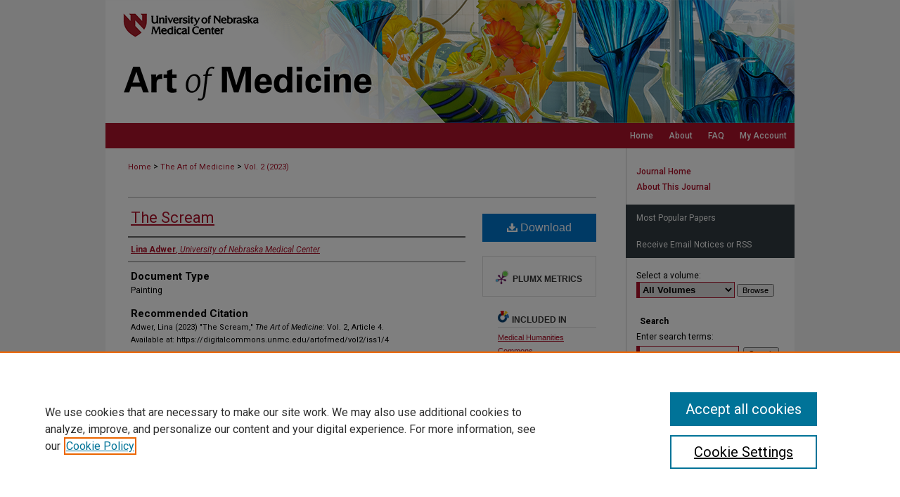

--- FILE ---
content_type: text/css
request_url: https://digitalcommons.unmc.edu/artofmed/ir-journal-style.css
body_size: -48
content:


	@import url("/artofmed/ir-style.css");
	@import url("/artofmed/ir-custom.css");
	@import url("/artofmed/ir-local.css");



--- FILE ---
content_type: text/css
request_url: https://digitalcommons.unmc.edu/artofmed/ir-local.css
body_size: 2621
content:
/* -----------------------------------------------
Journal local stylesheet.
Author:   Jami Wardlow
Version: Feb 2022
PLEASE SAVE THIS FILE LOCALLY!
----------------------------------------------- */

/* ---------------- Meta Elements ---------------- */

@import url('https://fonts.googleapis.com/css2?family=Roboto:wght@400;500;700&display=swap');

	/* --- Meta styles and background --- */

body {
	font: normal 12px/1.5 'Roboto', sans-serif;  /* should be medium except when fitting into a fixed container */
	background: #f3f3f3;
}

/* ---------------- Header ---------------- */

#artofmed #header {
	position: relative;  /* needed for logo positioning */
	height: auto !important; /* !important overrides mbl styling */
}

#artofmed #banner_image {
	display: block;
	width: 980px !important;
	height: auto !important;  /* avoids warping improperly sized header image / SUP-19994 */
}

	/* --- Logo --- */

#artofmed #logo_image { display: none; }

#artofmed #header a#banner_link:focus img {
    outline: 2px dotted #303b41;
}

/* ---------------- Navigation ---------------- */

#artofmed #navigation,
#artofmed #navigation #tabs {
	height: 36px;
	/* overflow: hidden; have seen issues with tabs extending below nav container */
	white-space: nowrap;
}

#artofmed #navigation #tabs,
#artofmed #navigation #tabs ul,
#artofmed #navigation #tabs ul li {
	padding: 0;
	margin: 0;
}

#artofmed #navigation #tabs,
#artofmed #navigation #tabs ul {
	display: flex;
	justify-content: flex-end;
	width: 100%;
}

#artofmed #navigation #tabs a {
	font: 500 12px 'Roboto', sans-serif;
	display: block;
	line-height: 36px;
	color: #fff;
	background-color: transparent;
	padding: 0 11px;
	margin: 0;
	border: 0;
}

#artofmed #navigation #tabs a:hover,
#artofmed #navigation #tabs a:active,
#artofmed #navigation #tabs a:focus {
	text-decoration: underline;
}

#artofmed #navigation #tabs a span { font-size: 12px; }	/* nav tab font size (default: 12px). Using font shorthand style specification causes display issue with My Account pages */

/* ---------------- Sidebar ---------------- */

#artofmed #sidebar { padding-top: 16px; }

#artofmed #sidebar a:link,
#artofmed #sidebar a:visited {
	font: 500 12px 'Roboto', sans-serif;
	color: #ad122a;
	text-decoration: none;
}

#artofmed #sidebar a:hover,
#artofmed #sidebar a:active,
#artofmed #sidebar a:focus {
	color: #000;
	text-decoration: underline;
}

	/* --- Highlighted sidebar links --- */

#artofmed #sidebar ul#navlist,
#artofmed #sidebar ul#navlist li:first-child a {
	border-top: none; /* border added by ir-custom.css by default */
}

#artofmed #sidebar ul#navlist li a {
	color: #f3f3f3;
	transition: background 0.3s ease;
	font-weight: normal;
	background-color: #303b41;
	border-bottom: none;
}

	/* --- Sidebar text --- */

#artofmed #sidebar .sidebar-search label,
#artofmed .sidebar-search h2,
#artofmed #sidebar #issn p {
	color: #000; /* Search, "Enter search terms," ISSN" */
	border: 0;
}

#artofmed .sidebar-search h2 { 
	font: bold 12px 'Roboto', sans-serif;
	text-indent: 20px;
	background: transparent;
}

#artofmed #sidebar #browse,
#artofmed #sidebar #sidebar-search { padding-left: 15px; } /* aligning sidebar search with rest of sidebar */

#artofmed #sidebar p.advanced + div { display: none; }

.searchbutton { cursor: pointer; } /* best practice, should move to ir-layout.css */

#artofmed #sidebar a:focus img { outline: 2px dotted #ad122a; }

/* ---------------- Main Content ---------------- */

#artofmed #wrapper { /* for full-length sidebar elements */
	background: url(../assets/md5images/a6090b8c26901170f2fbf1898e38a3fa.gif) repeat-y left top;
}

#sub { margin-top: 22px; }

	/* --- Breadcrumbs --- */

#artofmed #main.text div.crumbs p { margin-bottom: 0; }

#artofmed #main.text div.crumbs a {
	text-decoration: none;
	color: #ad122a;
}

#artofmed #main.text div.crumbs a:hover,
#artofmed #main.text div.crumbs a:active,
#artofmed #main.text div.crumbs a:focus {
	text-decoration: underline;
	color: #000;
}

	/* --- Headers --- */

#artofmed #main.text .article-list h1,    /* Current Issue - without cover art */
#alpha h1, #series-home h1 {   /* Journals with cover art */
	font: bold 22px 'Roboto', sans-serif; /* Current Issue */
}

#artofmed .article-list h2,   /* Article, or other doctype */
#coverart #alpha .article-list h2 {   /* Journals with cover art */
	font: bold 21px 'Roboto', sans-serif;
	background: transparent;   /* removes background and adds a line under doctype header */
	border-bottom: 1px solid #bfbfbf;
	padding-bottom: 0;
	margin-bottom: 25px;
}

#artofmed #masthead caption,
#artofmed #masthead h2.masthead {
	font: bold 21px 'Roboto', sans-serif;
	color: #000;
	text-align: left;
	padding: 15px 0;
}

	/* --- Links --- */

#artofmed #main.text a:link,
#artofmed #main.text a:visited {
	text-decoration: underline;
	color: #ad122a;
}

#artofmed #main.text a:hover,
#artofmed #main.text a:active,
#artofmed #main.text a:focus {
	color: #000;
	text-decoration: underline;
}

#artofmed #main.text .article-list a:link,
#artofmed #main.text .article-list a:visited {
	text-decoration: none;
}

#artofmed #main.text .article-list a:hover,
#artofmed #main.text .article-list a:active,
#artofmed #main.text .article-list a:focus {
	color: #000;
	text-decoration: underline;
}

	/* --- PDF icons and article lists --- */

#artofmed #main.text div.doc { margin: 0 0 15px; }

/* testing replacing the below with what follows: 
#artofmed #main.text div.article-list .pdf { width: auto; } */

#artofmed div.article-list .pdf,
#artofmed div.article-list .native,
#artofmed div.article-list .external,
#artofmed div.article-list .none .openurl,
#artofmed div.article-list .none,
#artofmed div.article-list .metadata-only {
 width: auto;
}

#coverart #alpha .article-list p { margin-left: 48px; }

#artofmed #main.text div.article-list .pdf a { text-decoration: none; } /* removes extra underline on PDF icon */

	/* --- Editors and Cover art --- */

#coverart #beta { float: right; }

		/* Cover art */

#artofmed #coverart #beta .coverart-box h4 {
    font: bold 18px 'Roboto', sans-serif; /* default is 18px */
    color: #000;
    text-align: left;
    text-transform: none;
    border-bottom: 1px solid #bfbfbf;
}

#artofmed #coverart #beta .coverart-box {
	font: normal 12px 'Roboto', sans-serif;
	border: 0;
}

#artofmed #coverart #beta #coverart-box-container { border: 0; }

/* this rule aligns cover art with other content, but sometimes breaks the layout, idk, seems fine i guess
#coverart #beta	{ width: auto; } */

#artofmed #coverart #beta dl  { margin-left: 0; }

#artofmed #coverart #beta #coverart-editors dt {
	font-size: 12px;
	padding-top: 10px;
}

		/* Cover art disabled (not needed usually) */

#artofmed #masthead h2.masthead { font: bold 21px 'Roboto', sans-serif; }

#artofmed #masthead tr th {  }

#artofmed #masthead tr td {  }

/* ---------------- Footer ---------------- */

#artofmed #footer,
#artofmed #footer #bepress a {
	height: 73px;
	background-color: #303b41;
}

#bepress a:focus { outline: 2px dotted #ad122a; }

#artofmed #footer p,
#artofmed #footer p a  {
	font: normal 12px/2 'Roboto', sans-serif;
	color: #f3f3f3;
	text-decoration: none;
}

/* #footer p:first-of-type { padding-top: 25px; } */

#artofmed #footer p a:hover,
#artofmed #footer p a:active,
#artofmed #footer p a:focus {
	text-decoration: underline;
}

/* ---------------- Miscellaneous fixes ---------------- */

	/* --- Advanced Search --- */

/*.legacy #artofmed #wrapper { background-image: none; } (not needed?)

/* ---------------- Mobile ---------------- */

.mbl #artofmed #header,
.mbl #artofmed #header a#banner_link img,
.mbl #artofmed #navigation {
	width: 100% !important;
}

.mbl #artofmed #header #logo_image { display: none; }

	/* fixes invisible space above header */

header#mobile-nav { 
    font-size: 0;
    line-height: 0;
}

  /* --- Standardizing padding for navlist links --- */

.mbl #artofmed #sidebar ul#navlist li a { padding: 6px 0px; }

.mbl #artofmed #sidebar ul#navlist li { padding: 0px; }